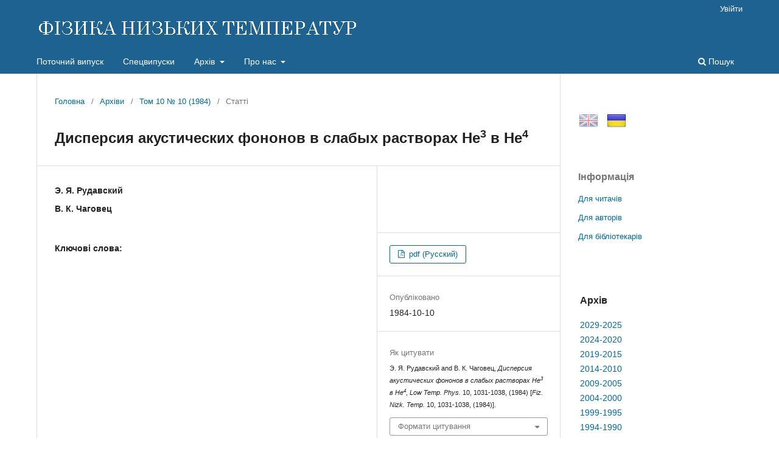

--- FILE ---
content_type: text/html; charset=utf-8
request_url: https://fnt.ilt.kharkov.ua/index.php/fnt/article/view/f10-1031r
body_size: 31966
content:
<!DOCTYPE html>
<html lang="uk-UA" xml:lang="uk-UA">
<head>
	<meta charset="utf-8">
	<meta name="viewport" content="width=device-width, initial-scale=1.0">
	<title>
		Дисперсия акустических фононов в слабых  растворах Не 3  в Не 4 
							| ФІЗИКА НИЗЬКИХ ТЕМПЕРАТУР
			</title>

	
<link rel="icon" href="https://fnt.ilt.kharkov.ua/public/journals/1/favicon_uk_UA.ico">
<meta name="generator" content="Open Journal Systems 3.3.0.5">
<meta name="description" content="Фізика низьких темпеpатуp - щомісячний науковий журнал видається ФТІНТ НАН України, Харків">
<meta name="keywords" content="журнал, фізика, низьких, темпеpатуp, Харків, Україна, ФНТ, ФТІНТ, ISSN 0132-6414, ISSN 1816-0328">
<meta name="gs_meta_revision" content="1.1"/>
<meta name="citation_journal_title" content="ФІЗИКА НИЗЬКИХ ТЕМПЕРАТУР"/>
<meta name="citation_journal_abbrev" content="Fiz. Nizk. Temp."/>
<meta name="citation_issn" content="1816-0328"/> 
<meta name="citation_author" content="Э. Я. Рудавский"/>
<meta name="citation_author_institution" content=" "/>
<meta name="citation_author" content="В. К. Чаговец"/>
<meta name="citation_author_institution" content=" "/>
<meta name="citation_title" content="Дисперсия акустических фононов в слабых  растворах Не&lt;sup&gt;3&lt;/sup&gt; в Не&lt;sup&gt;4&lt;/sup&gt;"/>
<meta name="citation_language" content="uk"/>
<meta name="citation_date" content="1984/10/10"/>
<meta name="citation_volume" content="10"/>
<meta name="citation_issue" content="10"/>
<meta name="citation_firstpage" content="1031"/>
<meta name="citation_lastpage" content="1038"/>
<meta name="citation_abstract_html_url" content="https://fnt.ilt.kharkov.ua/index.php/fnt/article/view/f10-1031r"/>
<meta name="citation_keywords" xml:lang="uk" content=""/>
<meta name="citation_pdf_url" content="https://fnt.ilt.kharkov.ua/index.php/fnt/article/download/f10-1031r/1807"/>
<script src="/js/jquery-latest.min.js" type="text/javascript"></script> 
<script src="/js/menu.js"></script>
	<link rel="stylesheet" href="https://fnt.ilt.kharkov.ua/index.php/fnt/$$$call$$$/page/page/css?name=stylesheet" type="text/css" /><link rel="stylesheet" href="https://fnt.ilt.kharkov.ua/index.php/fnt/$$$call$$$/page/page/css?name=font" type="text/css" /><link rel="stylesheet" href="https://fnt.ilt.kharkov.ua/lib/pkp/styles/fontawesome/fontawesome.css?v=3.3.0.5" type="text/css" /><link rel="stylesheet" href="https://fnt.ilt.kharkov.ua/public/journals/1/styleSheet.css?d=2021-01-13+16%3A50%3A27" type="text/css" />
</head>
<body class="pkp_page_article pkp_op_view has_site_logo" dir="ltr">

	<div class="pkp_structure_page">

				<header class="pkp_structure_head" id="headerNavigationContainer" role="banner">
						 <nav class="cmp_skip_to_content" aria-label="Jump to content links">
	<a href="#pkp_content_main">Перейти до головного</a>
	<a href="#siteNav">Перейти в головне навігаційне меню</a>
		<a href="#pkp_content_footer">Перейти на нижній колонтитул сайту</a>
</nav>

			<div class="pkp_head_wrapper">

				<div class="pkp_site_name_wrapper">
					<button class="pkp_site_nav_toggle">
						<span>Open Menu</span>
					</button>
										<div class="pkp_site_name">
																<a href="						https://fnt.ilt.kharkov.ua/index.php/fnt/index
					" class="is_img">
							<img src="https://fnt.ilt.kharkov.ua/public/journals/1/pageHeaderLogoImage_uk_UA.gif" width="530" height="40" alt="ФІЗИКА НИЗЬКИХ ТЕМПЕРАТУР" />
						</a>
										</div>
				</div>

				
				<nav class="pkp_site_nav_menu" aria-label="Навігація сайту">
					<a id="siteNav"></a>
					<div class="pkp_navigation_primary_row">
						<div class="pkp_navigation_primary_wrapper">
																				<ul id="navigationPrimary" class="pkp_navigation_primary pkp_nav_list">
								<li class="">
				<a href="https://fnt.ilt.kharkov.ua/index.php/fnt/issue/current">
					Поточний випуск
				</a>
							</li>
								<li class="">
				<a href="https://fnt.ilt.kharkov.ua/index.php/fnt/specials">
					Спецвипуски
				</a>
							</li>
								<li class="">
				<a href="https://fnt.ilt.kharkov.ua/index.php/fnt/arch">
					Архів
				</a>
									<ul>
																					<li class="">
									<a href="https://fnt.ilt.kharkov.ua/index.php/fnt/arch11">
										Архів 2029-2025
									</a>
								</li>
																												<li class="">
									<a href="https://fnt.ilt.kharkov.ua/index.php/fnt/arch10">
										Архів 2024-2020
									</a>
								</li>
																												<li class="">
									<a href="https://fnt.ilt.kharkov.ua/index.php/fnt/arch9">
										Архів 2019-2015
									</a>
								</li>
																												<li class="">
									<a href="https://fnt.ilt.kharkov.ua/index.php/fnt/arch8">
										Архів 2014-2010
									</a>
								</li>
																												<li class="">
									<a href="https://fnt.ilt.kharkov.ua/index.php/fnt/arch7">
										Архів 2009-2005
									</a>
								</li>
																												<li class="">
									<a href="https://fnt.ilt.kharkov.ua/index.php/fnt/arch6">
										Архів 2004-2000
									</a>
								</li>
																												<li class="">
									<a href="https://fnt.ilt.kharkov.ua/index.php/fnt/arch5">
										Архів 1999-1995
									</a>
								</li>
																												<li class="">
									<a href="https://fnt.ilt.kharkov.ua/index.php/fnt/arch4">
										Архів 1994-1990
									</a>
								</li>
																												<li class="">
									<a href="https://fnt.ilt.kharkov.ua/index.php/fnt/arch3">
										Архів 1989-1985
									</a>
								</li>
																												<li class="">
									<a href="https://fnt.ilt.kharkov.ua/index.php/fnt/arch2">
										Архів 1984-1980
									</a>
								</li>
																												<li class="">
									<a href="https://fnt.ilt.kharkov.ua/index.php/fnt/arch1">
										Архів 1979-1975
									</a>
								</li>
																		</ul>
							</li>
								<li class="">
				<a href="https://fnt.ilt.kharkov.ua/index.php/fnt/about">
					Про нас
				</a>
									<ul>
																					<li class="">
									<a href="https://fnt.ilt.kharkov.ua/index.php/fnt/about">
										Про журнал
									</a>
								</li>
																												<li class="">
									<a href="https://fnt.ilt.kharkov.ua/index.php/fnt/about/submissions">
										Подання
									</a>
								</li>
																												<li class="">
									<a href="https://fnt.ilt.kharkov.ua/index.php/fnt/about/Review">
										Процедура рецензування
									</a>
								</li>
																												<li class="">
									<a href="https://fnt.ilt.kharkov.ua/index.php/fnt/about/Ethics">
										Редакційна етика
									</a>
								</li>
																												<li class="">
									<a href="https://fnt.ilt.kharkov.ua/index.php/fnt/about/editorialTeam">
										Редакційний штат
									</a>
								</li>
																												<li class="">
									<a href="https://fnt.ilt.kharkov.ua/index.php/fnt/about/royalty">
										Роялті
									</a>
								</li>
																												<li class="">
									<a href="https://fnt.ilt.kharkov.ua/index.php/fnt/about/privacy">
										Заява про конфіденційність
									</a>
								</li>
																												<li class="">
									<a href="https://fnt.ilt.kharkov.ua/index.php/fnt/about/contact">
										Контактна інформація
									</a>
								</li>
																		</ul>
							</li>
			</ul>

				

																						<div class="pkp_navigation_search_wrapper">
									<a href="https://fnt.ilt.kharkov.ua/index.php/fnt/search" class="pkp_search pkp_search_desktop">
										<span class="fa fa-search" aria-hidden="true"></span>
										Пошук
									</a>
								</div>
													</div>
					</div>
					<div class="pkp_navigation_user_wrapper" id="navigationUserWrapper">
							<ul id="navigationUser" class="pkp_navigation_user pkp_nav_list">
															<li class="profile">
				<a href="https://fnt.ilt.kharkov.ua/index.php/fnt/login">
					Увійти
				</a>
							</li>
										</ul>

					</div>
				</nav>
			</div><!-- .pkp_head_wrapper -->
		</header><!-- .pkp_structure_head -->

						<div class="pkp_structure_content has_sidebar">
			<div class="pkp_structure_main" role="main">
				<a id="pkp_content_main"></a>

<div class="page page_article">
			<nav class="cmp_breadcrumbs" role="navigation" aria-label="Ви тут:">
	<ol>
		<li>
			<a href="https://fnt.ilt.kharkov.ua/index.php/fnt/index">
				Головна
			</a>
			<span class="separator">/</span>
		</li>
		<li>
			<a href="https://fnt.ilt.kharkov.ua/index.php/fnt/issue/archive">
				Архіви
			</a>
			<span class="separator">/</span>
		</li>
					<li>
				<a href="https://fnt.ilt.kharkov.ua/index.php/fnt/issue/view/i10-10">
					Том 10 № 10 (1984)
				</a>
				<span class="separator">/</span>
			</li>
				<li class="current" aria-current="page">
			<span aria-current="page">
									Статті
							</span>
		</li>
	</ol>
</nav>
	
		  	 <article class="obj_article_details">

		
	<h1 class="page_title">
		Дисперсия акустических фононов в слабых  растворах Не<sup>3</sup> в Не<sup>4</sup>
	</h1>

	
	<div class="row">
		<div class="main_entry">

							<section class="item authors">
					<h2 class="pkp_screen_reader">Автор(и)</h2>
					<ul class="authors">
											<li>
							<span class="name">
								Э. Я. Рудавский
							</span>
															<span class="affiliation">
									 
																	</span>
																				</li>
											<li>
							<span class="name">
								В. К. Чаговец
							</span>
															<span class="affiliation">
									 
																	</span>
																				</li>
										</ul>
				</section>
			
																					
									<section class="item keywords">
				<h2 class="label">
										Ключові слова:
				</h2>
				<span class="value">
																				</span>
			</section>
			
						
			

																										
						
		</div><!-- .main_entry -->

		<div class="entry_details">

										<div class="item cover_image">
					<div class="sub_item">
																				<img
								src="https://fnt.ilt.kharkov.ua/public/journals/1/submission_10_1031_en_US.png"
								alt=""
							>
											</div>
				</div>
			
										<div class="item galleys">
					<h2 class="pkp_screen_reader">
						Downloads
					</h2>
					<ul class="value galleys_links">
													<li>
								
	
							

<a class="obj_galley_link pdf" href="https://fnt.ilt.kharkov.ua/index.php/fnt/article/view/f10-1031r/1807">

		
	pdf (Русский)

	</a>
							</li>
											</ul>
				</div>
						
						<div class="item published">
				<section class="sub_item">
					<h2 class="label">
						Опубліковано
					</h2>
					<div class="value">
																			<span>1984-10-10</span>
																	</div>
				</section>
							</div>
			
										<div class="item citation">
					<section class="sub_item citation_display">
						<h2 class="label">
							Як цитувати
						</h2>
						<div class="value">
							<div id="citationOutput" role="region" aria-live="polite">
								<div class="csl-bib-body">
  <div class="csl-entry"><div class="csl-left-margin">(1)</div><div class="csl-right-inline">Э. Я. Рудавский and В. К. Чаговец, <i>Дисперсия акустических фононов в слабых растворах Не<sup>3</sup> в Не<sup>4</sup></i>, <i>Low Temp. Phys.</i> 10, 1031-1038, (1984) [<i>Fiz. Nizk. Temp.</i> 10, 1031-1038, (1984)].</div></div>
</div>
							</div>
							<div class="citation_formats">
								<button class="cmp_button citation_formats_button" aria-controls="cslCitationFormats" aria-expanded="false" data-csl-dropdown="true">
									Формати цитування
								</button>
								<div id="cslCitationFormats" class="citation_formats_list" aria-hidden="true">
									<ul class="citation_formats_styles">
																					<li>
												<a
													aria-controls="citationOutput"
													href="https://fnt.ilt.kharkov.ua/index.php/fnt/citationstylelanguage/get/acm-sig-proceedings?submissionId=1807&amp;publicationId=1807"
													data-load-citation
													data-json-href="https://fnt.ilt.kharkov.ua/index.php/fnt/citationstylelanguage/get/acm-sig-proceedings?submissionId=1807&amp;publicationId=1807&amp;return=json"
												>
													ACM
												</a>
											</li>
																					<li>
												<a
													aria-controls="citationOutput"
													href="https://fnt.ilt.kharkov.ua/index.php/fnt/citationstylelanguage/get/acs-nano?submissionId=1807&amp;publicationId=1807"
													data-load-citation
													data-json-href="https://fnt.ilt.kharkov.ua/index.php/fnt/citationstylelanguage/get/acs-nano?submissionId=1807&amp;publicationId=1807&amp;return=json"
												>
													ACS
												</a>
											</li>
																					<li>
												<a
													aria-controls="citationOutput"
													href="https://fnt.ilt.kharkov.ua/index.php/fnt/citationstylelanguage/get/apa?submissionId=1807&amp;publicationId=1807"
													data-load-citation
													data-json-href="https://fnt.ilt.kharkov.ua/index.php/fnt/citationstylelanguage/get/apa?submissionId=1807&amp;publicationId=1807&amp;return=json"
												>
													APA
												</a>
											</li>
																					<li>
												<a
													aria-controls="citationOutput"
													href="https://fnt.ilt.kharkov.ua/index.php/fnt/citationstylelanguage/get/associacao-brasileira-de-normas-tecnicas?submissionId=1807&amp;publicationId=1807"
													data-load-citation
													data-json-href="https://fnt.ilt.kharkov.ua/index.php/fnt/citationstylelanguage/get/associacao-brasileira-de-normas-tecnicas?submissionId=1807&amp;publicationId=1807&amp;return=json"
												>
													ABNT
												</a>
											</li>
																			</ul>
																			<div class="label">
											Завантажити посилання
										</div>
										<ul class="citation_formats_styles">
																							<li>
													<a href="https://fnt.ilt.kharkov.ua/index.php/fnt/citationstylelanguage/download/ris?submissionId=1807&amp;publicationId=1807">
														<span class="fa fa-download"></span>
														Endnote/Zotero/Mendeley (RIS)
													</a>
												</li>
																							<li>
													<a href="https://fnt.ilt.kharkov.ua/index.php/fnt/citationstylelanguage/download/bibtex?submissionId=1807&amp;publicationId=1807">
														<span class="fa fa-download"></span>
														BibTeX
													</a>
												</li>
																					</ul>
																	</div>
							</div>
						</div>
					</section>
				</div>
			
										<div class="item issue">

											<section class="sub_item">
							<h2 class="label">
								Номер
							</h2>
							<div class="value">
								<a class="title" href="https://fnt.ilt.kharkov.ua/index.php/fnt/issue/view/i10-10">
									Том 10 № 10 (1984)
								</a>
							</div>
						</section>
					
											<section class="sub_item">
							<h2 class="label">
								Розділ
							</h2>
							<div class="value">
								Статті
							</div>
						</section>
					
									</div>
			
															
						
			<div class="item downloads_chart">
	<h3 class="label">
		Завантаження
	</h3>
	<div class="value">
		<canvas class="usageStatsGraph" data-object-type="Submission" data-object-id="1807"></canvas>
		<div class="usageStatsUnavailable" data-object-type="Submission" data-object-id="1807">
			Дані завантаження ще не доступні.
		</div>
	</div>
</div>


		</div><!-- .entry_details -->
	</div><!-- .row -->

</article>

	<div id="articlesBySameAuthorList">
						<h3>Статті цього автора (авторів), які найбільше читають</h3>

			<ul>
																													<li>
													Б. И. ВЕРКИН,
													В. Д. НАЦИК,
													И #. НЕЧИПОРЕНКО,
													ПАНФИЛОВ А. С,
													Ю. А. ПОХИЛ,
													А. И. ПРОХВАТИЛОВ,
													Э. Я. РУДАВСКИИ,
													Л. Ф. РЫБАЛЬЧЕНКО,
													И. В. СВЕЧКАРЕВ,
													А. М. СТЕПАНЕНКО,
													М. А. СТРЖЕМЕЧНЫИ,
													Л. И. ФЕДОРЧЕНКО,
													В. Д. ФИЛЬ,
													В. В. ФИСУН,
													В. Г. ХОМЕНКО,
													В. К. ЧАГОВЕЦ,
													Г. А. ШЕШМН,
													В. И. МОМОТ,
													В. А. МИХЕЕВ,
													ЛИТИНСКАЯ Л. С,
													Б. Б. БАНДУРЯН,
													БАРЫЛЬНИК А .С,
													А Г. БАТРАК,
													Н. Л. БОБРОВ,
													И. С. БРАУДЕ,
													Ю. Л. ГАЛЬЧИНЕЦКАЯ,
													А. Л. ГАЙДУК,
													А. М. ТУРЕВИЧ,
													В. В. ДЕМИРСКИИ,
													В. И. ДОЦЕНКО,
													В. И. ЕРОПКИН,
													С. В. ЖЕРЛИЦЫН,
													А. П. ИСАКИНА,
													И. Ф. КИСЛЯК,
													В. А. КОНОВОДЧЕНКО,
													Ф. Ф. ЛАВРЕНТЬЕВ,
													И. К. ЯНСОН,
												<a href="https://fnt.ilt.kharkov.ua/index.php/fnt/article/view/f13-0771r">
							Структура и физические свойства сверхпроводящих соединений Y (La) - Ва (Sr) - Си - О
						</a>,
						<a href="https://fnt.ilt.kharkov.ua/index.php/fnt/issue/view/i13-7">
							ФІЗИКА НИЗЬКИХ ТЕМПЕРАТУР: Том 13 № 7 (1987)
						</a>
					</li>
																													<li>
													А. Н. Ганьшин,
													В. Н. Григорьев,
													В. А. Майданов,
													А. А. Пензев,
													Э. Я. Рудавский,
													А. С. Рыбалко,
													Е. В. Сырников,
												<a href="https://fnt.ilt.kharkov.ua/index.php/fnt/article/view/f27-0690r">
							О влиянии малых примесей <sup>4</sup>He на кривую плавления <sup>3</sup>He
						</a>,
						<a href="https://fnt.ilt.kharkov.ua/index.php/fnt/issue/view/i27-6">
							ФІЗИКА НИЗЬКИХ ТЕМПЕРАТУР: Том 27 № 6 (2001)
						</a>
					</li>
																													<li>
													А. А. Голуб,
													В. А. Гончаров,
													В. Р. Литвинов,
													В. А. Михеев,
													Э. Я. Рудавский,
													Ю. А. Токарь,
													А. М. Усенко,
													В. А. Шварц,
												<a href="https://fnt.ilt.kharkov.ua/index.php/fnt/article/view/f21-0974r">
							Рефрижератор ядерного размагничивания с автоматизированной системой управления, сбора и обработки экспериментальных данных
						</a>,
						<a href="https://fnt.ilt.kharkov.ua/index.php/fnt/issue/view/i21-9">
							ФІЗИКА НИЗЬКИХ ТЕМПЕРАТУР: Том 21 № 9 (1995)
						</a>
					</li>
																													<li>
													А. Н. Ганьшин,
													В. Н. Григорьев,
													В. А. Майданов,
													А. А. Пензев,
													Э. Я. Рудавский,
													А. С. Рыбалко,
												<a href="https://fnt.ilt.kharkov.ua/index.php/fnt/article/view/f26-0550r">
							Рост и растворение жидких капель <sup>3</sup>He в кристаллической матрице <sup>4</sup>He
						</a>,
						<a href="https://fnt.ilt.kharkov.ua/index.php/fnt/issue/view/i26-6">
							ФІЗИКА НИЗЬКИХ ТЕМПЕРАТУР: Том 26 № 6 (2000)
						</a>
					</li>
																													<li>
													А. Н. Ганьшин,
													В. Н. Григорьев,
													В. А. Майданов,
													Н. Ф. Омелаенко,
													А. А. Пензев,
													Э. Я. Рудавский,
													А. С. Рыбалко,
												<a href="https://fnt.ilt.kharkov.ua/index.php/fnt/article/view/f26-1175r">
							Кривая фазового расслоения ГПУ слабых твердых растворов <sup>3</sup>He-<sup>4</sup>He
						</a>,
						<a href="https://fnt.ilt.kharkov.ua/index.php/fnt/issue/view/i26-12">
							ФІЗИКА НИЗЬКИХ ТЕМПЕРАТУР: Том 26 № 12 (2000)
						</a>
					</li>
																													<li>
													В. А. Вракина,
													Э. Я. Рудавский,
													С. С. Соколов,
													В. К. Чаговец,
													.Г. А. Шешин,
													Т. В. Чаговец,
												<a href="https://fnt.ilt.kharkov.ua/index.php/fnt/article/view/f46-1147r">
							Критическая скорость перехода к турбулентности в жидких растворах <sup>3</sup>Не–<sup>4</sup>Не
						</a>,
						<a href="https://fnt.ilt.kharkov.ua/index.php/fnt/issue/view/i46-10">
							ФІЗИКА НИЗЬКИХ ТЕМПЕРАТУР: Том 46 № 10 (2020)
						</a>
					</li>
																													<li>
													И. Н. АДАМЕНКО,
													Э. Я. РУДАВСКИЙ,
												<a href="https://fnt.ilt.kharkov.ua/index.php/fnt/article/view/f13-0003r">
							Кинетика фонон-примесной системы сверхтекучих растворов <sup>3</sup>Не в <sup>4</sup>Не (Обзор)
						</a>,
						<a href="https://fnt.ilt.kharkov.ua/index.php/fnt/issue/view/i13-1">
							ФІЗИКА НИЗЬКИХ ТЕМПЕРАТУР: Том 13 № 1 (1987)
						</a>
					</li>
																													<li>
													И. Н. АДАМЕНКО,
													Э. Я. РУДАВСКИЙ,
													В. И. ЦЫГАНОК,
													В. К. ЧАГОВЕЦ,
												<a href="https://fnt.ilt.kharkov.ua/index.php/fnt/article/view/f11-1020r">
							Поглощение звука и фононный спектр в растворах Не3 — Не4
						</a>,
						<a href="https://fnt.ilt.kharkov.ua/index.php/fnt/issue/view/i11-10">
							ФІЗИКА НИЗЬКИХ ТЕМПЕРАТУР: Том 11 № 10 (1985)
						</a>
					</li>
																													<li>
													Н. П. Михин,
													Н. Ф. Омелаенко,
													А. В. Полев,
													Э. Я. Рудавский,
													В. А. Шварц,
												<a href="https://fnt.ilt.kharkov.ua/index.php/fnt/article/view/f24-1127r">
							Термомагнитная релаксация в двухфазных твердых растворах <sup>3</sup>He-<sup>4</sup>He при сверхнизких температурах
						</a>,
						<a href="https://fnt.ilt.kharkov.ua/index.php/fnt/issue/view/i24-12">
							ФІЗИКА НИЗЬКИХ ТЕМПЕРАТУР: Том 24 № 12 (1998)
						</a>
					</li>
																													<li>
													И. С. Житомирский,
													В. А. Михеев,
													Э. Я. Рудавский,
												<a href="https://fnt.ilt.kharkov.ua/index.php/fnt/article/view/f18-0813r">
							Анализ криогенных проблем получения лунного гелия-3
						</a>,
						<a href="https://fnt.ilt.kharkov.ua/index.php/fnt/issue/view/i18-8">
							ФІЗИКА НИЗЬКИХ ТЕМПЕРАТУР: Том 18 № 8 (1992)
						</a>
					</li>
							</ul>
			<div id="articlesBySameAuthorPages">
				<strong>1</strong>&nbsp;<a href="https://fnt.ilt.kharkov.ua/index.php/fnt/article/view/f10-1031r?articlesBySameAuthorPage=2#articlesBySameAuthor">2</a>&nbsp;<a href="https://fnt.ilt.kharkov.ua/index.php/fnt/article/view/f10-1031r?articlesBySameAuthorPage=3#articlesBySameAuthor">3</a>&nbsp;<a href="https://fnt.ilt.kharkov.ua/index.php/fnt/article/view/f10-1031r?articlesBySameAuthorPage=2#articlesBySameAuthor">&gt;</a>&nbsp;<a href="https://fnt.ilt.kharkov.ua/index.php/fnt/article/view/f10-1031r?articlesBySameAuthorPage=3#articlesBySameAuthor">&gt;&gt;</a>&nbsp;
			</div>
			</div>


</div><!-- .page -->

	</div><!-- pkp_structure_main -->

									<div class="pkp_structure_sidebar left" role="complementary" aria-label="Бічна панель">
				<div class="pkp_block block_custom" id="customblock-flags">
	<h2 class="title pkp_screen_reader">flags</h2>
	<div class="content">
		<p><a class="icon" href="/index.php/journal/user/setLocale/en_US?source={$smarty.server.REQUEST_URI}"><img style="margin-left: 1px; opacity: 0.5;" title="English" src="/public/site/images//flag32_en.png" alt="English" width="32" height="32"></a> <a class="icon" href="/index.php/journal/user/setLocale/uk_UA?source={$smarty.server.REQUEST_URI}"><img style="margin-left: 10px; opacity: 1.0;" title="Ukrainian" src="/public/site/images/flag32_ua.png" alt="Ukrainian" width="32" height="32"></a></p>
	</div>
</div>
<div class="pkp_block block_information">
	<h2 class="title">Інформація</h2>
	<div class="content">
		<ul>
							<li>
					<a href="https://fnt.ilt.kharkov.ua/index.php/fnt/information/readers">
						Для читачів
					</a>
				</li>
										<li>
					<a href="https://fnt.ilt.kharkov.ua/index.php/fnt/information/authors">
						Для авторів
					</a>
				</li>
										<li>
					<a href="https://fnt.ilt.kharkov.ua/index.php/fnt/information/librarians">
						Для бібліотекарів
					</a>
				</li>
					</ul>
	</div>
</div>
<div class="pkp_block block_custom" id="customblock-ablock">
	<h2 class="title pkp_screen_reader">ablock</h2>
	<div class="content">
		<table class="issn" border="0" width="100%" align="top">
<tbody>
<tr>
<td>
<h3>Архів</h3>
</td>
</tr>
<tr>
<td><a href="/index.php/fnt/arch11">2029-2025</a></td>
</tr>
<tr>
<td><a href="/index.php/fnt/arch10">2024-2020</a></td>
</tr>
<tr>
<td><a href="/index.php/fnt/arch9">2019-2015</a></td>
</tr>
<tr>
<td><a href="/index.php/fnt/arch8">2014-2010</a></td>
</tr>
<tr>
<td><a href="/index.php/fnt/arch7">2009-2005</a></td>
</tr>
<tr>
<td><a href="/index.php/fnt/arch6">2004-2000</a></td>
</tr>
<tr>
<td><a href="/index.php/fnt/arch5">1999-1995</a></td>
</tr>
<tr>
<td><a href="/index.php/fnt/arch4">1994-1990</a></td>
</tr>
<tr>
<td><a href="/index.php/fnt/arch3">1989-1985</a></td>
</tr>
<tr>
<td><a href="/index.php/fnt/arch2">1984-1980</a></td>
</tr>
<tr>
<td><a href="/index.php/fnt/arch1">1979-1975</a></td>
</tr>
</tbody>
</table>
	</div>
</div>
<div class="pkp_block block_custom" id="customblock-impactfactor">
	<h2 class="title pkp_screen_reader">impactfactor</h2>
	<div class="content">
		<table class="impf" border="0" align="center">
<tbody>
<tr>
<td colspan="2">2023 Journal Citation Reports® (Clarivate, 2024)</td>
</tr>
<tr>
<td><span style="font-size: small;">Total Cites</span></td>
<td>1.831</td>
</tr>
<tr>
<td><span style="font-size: small;">Five Year Impact Factor</span></td>
<td><span style="font-size: small;">0.7</span></td>
</tr>
<tr>
<td><span style="font-size: small;">Impact Factor</span></td>
<td><strong><a href="/index.php/fnt/jif"> <span style="font-size: small;">0.8</span></a></strong></td>
</tr>
<tr>
<td><span style="font-size: small;">Immediacy Index</span></td>
<td><span style="font-size: small;">0.2</span></td>
</tr>
<tr>
<td><span style="font-size: small;">Cited Half-Life</span></td>
<td><span style="font-size: small;">9.2</span></td>
</tr>
<tr>
<td><span style="font-size: small;">EigenFactor Score</span></td>
<td>0.00087</td>
</tr>
<tr>
<td><span style="font-size: small;">Article Influence Score</span></td>
<td><span style="font-size: small;">0.137</span></td>
</tr>
</tbody>
</table>
	</div>
</div>

			</div><!-- pkp_sidebar.left -->
			</div><!-- pkp_structure_content -->

<div class="pkp_structure_footer_wrapper" role="contentinfo">
	<a id="pkp_content_footer"></a>

	<div class="pkp_structure_footer">

					<div class="pkp_footer_content">
				<div align="center">Copyright © 1995-2021 <a href="http://ilt.kharkov.ua/index_u.html" target="_top">B. Verkin ILTPE of NASU</a>. All rights reserved.<br />ISSN: 0132-6414 (Print) | ISSN: 1816-0328 (Online)</div>
			</div>
		
		<!--div class="pkp_brand_footer" role="complementary">
			<a href="https://fnt.ilt.kharkov.ua/index.php/fnt/about/aboutThisPublishingSystem">
				<img alt="Про цю видавничу систему" src="https://fnt.ilt.kharkov.ua/templates/images/ojs_brand.png">
			</a>
		</div-->
	</div>
</div><!-- pkp_structure_footer_wrapper -->

</div><!-- pkp_structure_page -->

<script src="https://fnt.ilt.kharkov.ua/lib/pkp/lib/vendor/components/jquery/jquery.min.js?v=3.3.0.5" type="text/javascript"></script><script src="https://fnt.ilt.kharkov.ua/lib/pkp/lib/vendor/components/jqueryui/jquery-ui.min.js?v=3.3.0.5" type="text/javascript"></script><script src="https://fnt.ilt.kharkov.ua/plugins/themes/default/js/lib/popper/popper.js?v=3.3.0.5" type="text/javascript"></script><script src="https://fnt.ilt.kharkov.ua/plugins/themes/default/js/lib/bootstrap/util.js?v=3.3.0.5" type="text/javascript"></script><script src="https://fnt.ilt.kharkov.ua/plugins/themes/default/js/lib/bootstrap/dropdown.js?v=3.3.0.5" type="text/javascript"></script><script src="https://fnt.ilt.kharkov.ua/plugins/themes/default/js/main.js?v=3.3.0.5" type="text/javascript"></script><script src="https://fnt.ilt.kharkov.ua/plugins/generic/citationStyleLanguage/js/articleCitation.js?v=3.3.0.5" type="text/javascript"></script><script type="text/javascript">var pkpUsageStats = pkpUsageStats || {};pkpUsageStats.data = pkpUsageStats.data || {};pkpUsageStats.data.Submission = pkpUsageStats.data.Submission || {};pkpUsageStats.data.Submission[1807] = {"data":{"2023":{"1":0,"2":0,"3":0,"4":0,"5":0,"6":0,"7":0,"8":0,"9":0,"10":1,"11":0,"12":0}},"label":"\u0423\u0441\u0456 \u0437\u0430\u0432\u0430\u043d\u0442\u0430\u0436\u0435\u043d\u043d\u044f","color":"79,181,217","total":1};</script><script src="https://cdnjs.cloudflare.com/ajax/libs/Chart.js/2.0.1/Chart.js?v=3.3.0.5" type="text/javascript"></script><script type="text/javascript">var pkpUsageStats = pkpUsageStats || {};pkpUsageStats.locale = pkpUsageStats.locale || {};pkpUsageStats.locale.months = ["\u0421\u0456\u0447","\u041b\u044e\u0442","\u0411\u0435\u0440","\u041a\u0432\u0456","\u0422\u0440\u0430","\u0427\u0435\u0440","\u041b\u0438\u043f","\u0421\u0435\u0440","\u0412\u0435\u0440","\u0416\u043e\u0432","\u041b\u0438\u0441","\u0413\u0440\u0443"];pkpUsageStats.config = pkpUsageStats.config || {};pkpUsageStats.config.chartType = "bar";</script><script src="https://fnt.ilt.kharkov.ua/plugins/generic/usageStats/js/UsageStatsFrontendHandler.js?v=3.3.0.5" type="text/javascript"></script>


</body>
</html>
